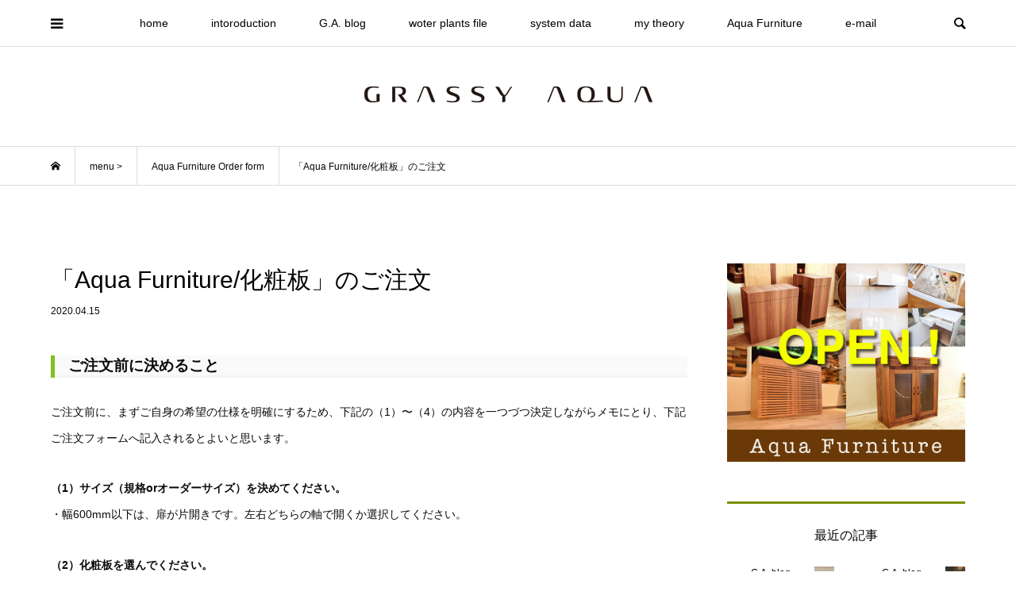

--- FILE ---
content_type: text/html; charset=UTF-8
request_url: https://grassyaqua.com/%E3%80%8Caqua-furniture-%E5%8C%96%E7%B2%A7%E6%9D%BF%E3%80%8D%E3%81%AE%E3%81%94%E6%B3%A8%E6%96%87/
body_size: 13534
content:
<!DOCTYPE html>
<html lang="ja">
<head >
<meta charset="UTF-8">
<meta name="description" content="水草の生い茂るアクアリウム">
<meta name="viewport" content="width=device-width">
<title>「Aqua Furniture/化粧板」のご注文 &#8211; GRASSY AQUA</title>
<link rel='dns-prefetch' href='//webfonts.xserver.jp' />
<link rel='dns-prefetch' href='//s.w.org' />
<link rel='stylesheet' id='mw-wp-form-css'  href='https://grassyaqua.com/wp-content/plugins/mw-wp-form/css/style.css?ver=5.5.17' type='text/css' media='all' />
<link rel='stylesheet' id='wp-block-library-css'  href='https://grassyaqua.com/wp-includes/css/dist/block-library/style.min.css?ver=5.5.17' type='text/css' media='all' />
<link rel='stylesheet' id='bloom-style-css'  href='https://grassyaqua.com/wp-content/themes/bloom_tcd053/style.css?ver=1.3.2' type='text/css' media='all' />
<link rel='stylesheet' id='bloom-slick-css'  href='https://grassyaqua.com/wp-content/themes/bloom_tcd053/css/slick.min.css?ver=5.5.17' type='text/css' media='all' />
<link rel='stylesheet' id='bloom-responsive-css'  href='https://grassyaqua.com/wp-content/themes/bloom_tcd053/responsive.css?ver=1.3.2' type='text/css' media='all' />
<script type='text/javascript' src='https://grassyaqua.com/wp-includes/js/jquery/jquery.js?ver=1.12.4-wp' id='jquery-core-js'></script>
<script type='text/javascript' src='//webfonts.xserver.jp/js/xserver.js?ver=1.2.4' id='typesquare_std-js'></script>
<link rel="https://api.w.org/" href="https://grassyaqua.com/wp-json/" /><link rel="alternate" type="application/json" href="https://grassyaqua.com/wp-json/wp/v2/posts/427" /><link rel="EditURI" type="application/rsd+xml" title="RSD" href="https://grassyaqua.com/xmlrpc.php?rsd" />
<link rel="wlwmanifest" type="application/wlwmanifest+xml" href="https://grassyaqua.com/wp-includes/wlwmanifest.xml" /> 
<link rel='prev' title='「Aqua Furniture/化粧板＋引き出し付」のご注文' href='https://grassyaqua.com/%e3%80%8caqua-furniture-%e5%8c%96%e7%b2%a7%e6%9d%bf%ef%bc%8b%e5%bc%95%e3%81%8d%e5%87%ba%e3%81%97%e4%bb%98%e3%80%8d%e3%81%ae%e3%81%94%e6%b3%a8%e6%96%87/' />
<link rel='next' title='Aqua Furniture/無垢＋ガラス戸＋引き出し付' href='https://grassyaqua.com/aqua-furniture-%e7%84%a1%e5%9e%a2%ef%bc%8b%e3%82%ac%e3%83%a9%e3%82%b9%e6%88%b8%ef%bc%8b%e5%bc%95%e3%81%8d%e5%87%ba%e3%81%97%e4%bb%98/' />
<meta name="generator" content="WordPress 5.5.17" />
<link rel="canonical" href="https://grassyaqua.com/%e3%80%8caqua-furniture-%e5%8c%96%e7%b2%a7%e6%9d%bf%e3%80%8d%e3%81%ae%e3%81%94%e6%b3%a8%e6%96%87/" />
<link rel='shortlink' href='https://grassyaqua.com/?p=427' />
<link rel="alternate" type="application/json+oembed" href="https://grassyaqua.com/wp-json/oembed/1.0/embed?url=https%3A%2F%2Fgrassyaqua.com%2F%25e3%2580%258caqua-furniture-%25e5%258c%2596%25e7%25b2%25a7%25e6%259d%25bf%25e3%2580%258d%25e3%2581%25ae%25e3%2581%2594%25e6%25b3%25a8%25e6%2596%2587%2F" />
<link rel="alternate" type="text/xml+oembed" href="https://grassyaqua.com/wp-json/oembed/1.0/embed?url=https%3A%2F%2Fgrassyaqua.com%2F%25e3%2580%258caqua-furniture-%25e5%258c%2596%25e7%25b2%25a7%25e6%259d%25bf%25e3%2580%258d%25e3%2581%25ae%25e3%2581%2594%25e6%25b3%25a8%25e6%2596%2587%2F&#038;format=xml" />
<link rel="shortcut icon" href="https://grassyaqua.com/wp-content/uploads/2018/06/ga.png">
<style>
.c-comment__form-submit:hover, c-comment__password-protected, .p-pagetop a, .slick-dots li.slick-active button, .slick-dots li:hover button { background-color: #779105; }
.p-entry__pickup, .p-entry__related, .p-widget__title, .slick-dots li.slick-active button, .slick-dots li:hover button { border-color: #779105; }
.p-index-tab__item.is-active, .p-index-tab__item:hover { border-bottom-color: #779105; }
.c-comment__tab-item.is-active a, .c-comment__tab-item a:hover, .c-comment__tab-item.is-active p { background-color: rgba(119, 145, 5, 0.7); }
.c-comment__tab-item.is-active a:after, .c-comment__tab-item.is-active p:after { border-top-color: rgba(119, 145, 5, 0.7); }
.p-article__meta, .p-blog-list__item-excerpt, .p-ranking-list__item-excerpt, .p-author__views, .p-page-links a, .p-page-links .p-page-links__title, .p-pager__item span { color: #216b00; }
.p-page-links > span, .p-page-links a:hover, .p-entry__next-page__link { background-color: #216b00; }
.p-page-links > span, .p-page-links a { border-color: #216b00; }

a:hover, a:hover .p-article__title, .p-global-nav > li:hover > a, .p-global-nav > li.current-menu-item > a, .p-global-nav > li.is-active > a, .p-breadcrumb a:hover, .p-widget-categories .has-children .toggle-children:hover::before, .p-footer-widget-area .p-siteinfo .p-social-nav li a:hover, .p-footer-widget-area__default .p-siteinfo .p-social-nav li a:hover { color: #b2b565; }
.p-global-nav .sub-menu a:hover, .p-global-nav .sub-menu .current-menu-item > a, .p-megamenu a.p-megamenu__hover:hover, .p-entry__next-page__link:hover, .c-pw__btn:hover { background: #b2b565; }
.p-entry__date, .p-entry__body, .p-author__desc, .p-breadcrumb, .p-breadcrumb a { color: #0a0a0a; }
.p-entry__body a { color: #779105; }
.p-entry__body a:hover { color: #b2b565; }
.p-float-native-ad-label { background: #000000; color: #ffffff; font-size: 11px; }
.p-category-item--11, .cat-item-11> a, .cat-item-11 .toggle-children { color: #000000; }
.p-category-item--12, .cat-item-12> a, .cat-item-12 .toggle-children { color: #000000; }
.p-category-item--2, .cat-item-2> a, .cat-item-2 .toggle-children { color: #000000; }
.p-category-item--3, .cat-item-3> a, .cat-item-3 .toggle-children { color: #000000; }
.p-category-item--4, .cat-item-4> a, .cat-item-4 .toggle-children { color: #000000; }
.p-category-item--5, .cat-item-5> a, .cat-item-5 .toggle-children { color: #000000; }
.p-category-item--1, .cat-item-1> a, .cat-item-1 .toggle-children { color: #000000; }
body { font-family: Verdana, "ヒラギノ角ゴ ProN W3", "Hiragino Kaku Gothic ProN", "メイリオ", Meiryo, sans-serif; }
.p-logo, .p-entry__title, .p-article__title, .p-article__title__overlay, .p-headline, .p-page-header__title, .p-widget__title, .p-sidemenu .p-siteinfo__title, .p-index-slider__item-catch, .p-header-video__caption-catch, .p-footer-blog__catch, .p-footer-cta__catch {
font-family: Segoe UI, "ヒラギノ角ゴ ProN W3", "Hiragino Kaku Gothic ProN", "メイリオ", Meiryo, sans-serif;
}
.c-load--type1 { border: 3px solid rgba(153, 153, 153, 0.2); border-top-color: #000000; }
.p-hover-effect--type1:hover img { -webkit-transform: scale(1.2) rotate(2deg); transform: scale(1.2) rotate(2deg); }
.p-hover-effect--type2 img { margin-left: -8px; }
.p-hover-effect--type2:hover img { margin-left: 8px; }
.p-hover-effect--type1 .p-article__overlay { background: rgba(10, 10, 10, 0.5); }
.p-hover-effect--type2:hover img { opacity: 0.5 }
.p-hover-effect--type2 .p-hover-effect__image { background: #000000; }
.p-hover-effect--type2 .p-article__overlay { background: rgba(0, 0, 0, 0.5); }
.p-hover-effect--type3 .p-hover-effect__image { background: #000000; }
.p-hover-effect--type3:hover img { opacity: 0.5; }
.p-hover-effect--type3 .p-article__overlay { background: rgba(0, 0, 0, 0.5); }
.p-entry__title { font-size: 30px; }
.p-entry__body, .p-entry__body p { font-size: 14px; }
.l-header__bar { background: rgba(255, 255, 255, 0.8); }
.l-header__bar > .l-inner > a, .p-global-nav > li > a { color: #000000; }
.l-header__logo--text a { color: #000000; font-size: 28px; }
.l-footer .p-siteinfo .p-logo { font-size: 28px; }
.p-footer-cta__btn { background: #000000; color: #ffffff; }
.p-footer-cta__btn:hover { background: #666666; color: #ffffff; }
@media only screen and (max-width: 1200px) {
	.l-header__logo--mobile.l-header__logo--text a { font-size: 18px; }
	.p-global-nav { background-color: rgba(119,145,5, 0.8); }
}
@media only screen and (max-width: 991px) {
	.l-footer .p-siteinfo .p-logo { font-size: 18px; }
	.p-copyright { background-color: #779105; }
	.p-pagetop a { background-color: #216b00; }
}
#site_info_widget-2 .p-siteinfo__button { background: #779105; color: #ffffff; }
#site_info_widget-2 .p-siteinfo__button:hover { background: #779105; color: #ffffff; }
#site_info_widget-3 .p-siteinfo__button { background: #779105; color: #ffffff; }
#site_info_widget-3 .p-siteinfo__button:hover { background: #779105; color: #ffffff; }
</style>
<style type="text/css">

</style>
<link rel="icon" href="https://grassyaqua.com/wp-content/uploads/2018/06/cropped-ga-3-32x32.png" sizes="32x32" />
<link rel="icon" href="https://grassyaqua.com/wp-content/uploads/2018/06/cropped-ga-3-192x192.png" sizes="192x192" />
<link rel="apple-touch-icon" href="https://grassyaqua.com/wp-content/uploads/2018/06/cropped-ga-3-180x180.png" />
<meta name="msapplication-TileImage" content="https://grassyaqua.com/wp-content/uploads/2018/06/cropped-ga-3-270x270.png" />
</head>
<body class="post-template-default single single-post postid-427 single-format-standard is-responsive l-header__fix l-header__fix--mobile l-has-sidemenu">
<div id="site_wrap">
	<header id="js-header" class="l-header">
		<div class="l-header__bar">
			<div class="l-inner">
				<div class="p-logo l-header__logo l-header__logo--mobile">
					<a href="https://grassyaqua.com/"><img src="https://grassyaqua.com/wp-content/uploads/2018/06/ga_logo2.png" alt="GRASSY AQUA"></a>
				</div>
<nav class="menu-%e3%83%a1%e3%82%a4%e3%83%b3%e3%83%a1%e3%83%8b%e3%83%a5%e3%83%bc-container"><ul id="js-global-nav" class="p-global-nav u-clearfix">
<li class="p-header-search p-header-search--mobile"><form action="https://grassyaqua.com/" method="get"><input type="text" name="s" value="" class="p-header-search__input" placeholder="SEARCH"><input type="submit" value="&#xe915;" class="p-header-search__submit"></form></li>
<li id="menu-item-17" class="menu-item menu-item-type-custom menu-item-object-custom menu-item-home menu-item-17"><a href="http://grassyaqua.com/">home<span></span></a></li>
<li id="menu-item-72" class="menu-item menu-item-type-post_type menu-item-object-page menu-item-72"><a href="https://grassyaqua.com/intoroduction/">intoroduction<span></span></a></li>
<li id="menu-item-134" class="menu-item menu-item-type-taxonomy menu-item-object-category menu-item-134"><a href="https://grassyaqua.com/category/ga_blog/">G.A. blog<span></span></a></li>
<li id="menu-item-135" class="menu-item menu-item-type-taxonomy menu-item-object-category menu-item-135"><a href="https://grassyaqua.com/category/wp_file/">woter plants file<span></span></a></li>
<li id="menu-item-136" class="menu-item menu-item-type-taxonomy menu-item-object-category menu-item-136"><a href="https://grassyaqua.com/category/system_data/">system data<span></span></a></li>
<li id="menu-item-137" class="menu-item menu-item-type-taxonomy menu-item-object-category menu-item-137"><a href="https://grassyaqua.com/category/my_theory/">my theory<span></span></a></li>
<li id="menu-item-133" class="menu-item menu-item-type-taxonomy menu-item-object-category current-post-ancestor menu-item-has-children menu-item-133"><a href="https://grassyaqua.com/category/aquafurniture/">Aqua Furniture<span></span></a>
<ul class="sub-menu">
	<li id="menu-item-978" class="menu-item menu-item-type-taxonomy menu-item-object-category menu-item-978"><a href="https://grassyaqua.com/category/aquafurniture/aqua-furniture%e3%81%ab%e3%81%a4%e3%81%84%e3%81%a6/">Aqua Furnitureについて<span></span></a></li>
	<li id="menu-item-919" class="menu-item menu-item-type-taxonomy menu-item-object-category menu-item-919"><a href="https://grassyaqua.com/category/aquafurniture/aqua-furniture-type/">Aqua Furniture type<span></span></a></li>
	<li id="menu-item-909" class="menu-item menu-item-type-taxonomy menu-item-object-category current-post-ancestor current-menu-parent current-post-parent menu-item-909"><a href="https://grassyaqua.com/category/aquafurniture/aqua-furniture-order-form/">Aqua Furniture Order form<span></span></a></li>
</ul>
</li>
<li id="menu-item-454" class="menu-item menu-item-type-post_type menu-item-object-page menu-item-454"><a href="https://grassyaqua.com/e-mail/">e-mail<span></span></a></li>
</ul></nav>				<a href="#" id="js-menu-button" class="p-menu-button c-menu-button u-visible-lg"></a>
				<a href="#" id="js-sidemenu-button" class="p-sidemenu-button c-sidemenu-button u-hidden-lg"></a>
				<a href="#" id="js-search-button" class="p-search-button c-search-button u-hidden-lg"></a>
				<div class="p-header-search p-header-search--pc">
					<form action="https://grassyaqua.com/" method="get">
						<input type="text" name="s" value="" class="p-header-search__input" placeholder="SEARCH">
					</form>
				</div>
			</div>
		</div>
		<div class="l-inner">
			<div class="p-logo l-header__logo l-header__logo--pc">
				<a href="https://grassyaqua.com/"><img src="https://grassyaqua.com/wp-content/uploads/2018/06/ga_logo1.png" alt="GRASSY AQUA"></a>
			</div>
		</div>
	</header>
<main class="l-main">
	<div class="p-breadcrumb c-breadcrumb">
		<ul class="p-breadcrumb__inner c-breadcrumb__inner l-inner u-clearfix" itemscope itemtype="http://schema.org/BreadcrumbList">
			<li class="p-breadcrumb__item c-breadcrumb__item p-breadcrumb__item--home c-breadcrumb__item--home" itemprop="itemListElement" itemscope itemtype="http://schema.org/ListItem">
				<a href="https://grassyaqua.com/" itemscope itemtype="http://schema.org/Thing" itemprop="item"><span itemprop="name">HOME</span></a>
				<meta itemprop="position" content="1" />
			</li>
			<li class="p-breadcrumb__item c-breadcrumb__item" itemprop="itemListElement" itemscope itemtype="http://schema.org/ListItem">
				<a href="https://grassyaqua.com" itemscope itemtype="http://schema.org/Thing" itemprop="item">
					<span itemprop="name">menu &gt;</span>
				</a>
				<meta itemprop="position" content="2" />
			</li>
			<li class="p-breadcrumb__item c-breadcrumb__item" itemprop="itemListElement" itemscope itemtype="http://schema.org/ListItem">
				<a href="https://grassyaqua.com/category/aquafurniture/aqua-furniture-order-form/" itemscope itemtype="http://schema.org/Thing" itemprop="item">
					<span itemprop="name">Aqua Furniture Order form</span>
				</a>
				<meta itemprop="position" content="3" />
			</li>
			<li class="p-breadcrumb__item c-breadcrumb__item">
				<span itemprop="name">「Aqua Furniture/化粧板」のご注文</span>
				<meta itemprop="position" content="4" />
			</li>
		</ul>
	</div>
	<div class="l-inner l-2colmuns u-clearfix">
		<article class="p-entry l-primary">
			<div class="p-entry__inner">
				<h1 class="p-entry__title">「Aqua Furniture/化粧板」のご注文</h1>
				<p class="p-entry__date"><time datetime="2020-04-15">2020.04.15</time></p>
				<div class="p-entry__body">

<div id="mw_wp_form_mw-wp-form-426" class="mw_wp_form mw_wp_form_input  ">
					<form method="post" action="" enctype="multipart/form-data"><pre><span style="font-size: 14pt;"><strong>ご注文前に決めること</strong></span></pre>
<p>ご注文前に、まずご自身の希望の仕様を明確にするため、下記の（1）〜（4）の内容を一つづつ決定しながらメモにとり、下記ご注文フォームへ記入されるとよいと思います。</p>
<p><strong>（1）サイズ（規格orオーダーサイズ）を決めてください。</strong><br />
・幅600mm以下は、扉が片開きです。左右どちらの軸で開くか選択してください。</p>
<p><strong>（2）化粧板を選んでください。</strong></p>
<p><strong>（3）配管パターンを決めてください。<br />
</strong>・背面の配線用の穴は左右どちらかを選んでください。<br />
・配管パターンCを選択された場合は、穴のサイズや位置を決めてください。</p>
<p><strong>（4）オプションを決めてください。<br />
</strong>・サイドラック（左右どちらに設置するか選択できます）<br />
・油圧バンパー付き蝶番<br />
・オーバーフロー加工<br />
・規格外の窓あけ加工</p>
<p>&nbsp;</p>
<pre><span style="font-size: 14pt;"><strong>ご注意事項</strong></span></pre>
<p>お取引に関する詳細は、『<a href="https://grassyaqua.com/aqua-furniture（アクアファニチャー）について/">Aqua Furniture（アクアファニチャー）について</a>』をご覧ください。</p>
<p>規格外は、ご注文シートの一番下「その他、ご注文指示欄」へ、なるべく正確に記載してください。</p>
<p>穴や窓開け位置等、説明ではわかりにくい箇所は、作図データ（PDF or JPGでお願いします）や手描きをカメラで撮影した写真データを別途、送ってください。<strong><a href="mailto:kuni@aonoiro.com">〈別途データ送信用メールはこちらへ〉</a></strong></p>
<p>複数ご注文の場合は、1台づつご注文してください。受付後にまとめてお取引内容をお知らせいたします。<br />
※同じサイズ・仕様で複数注文の場合は1つのご注文シートで大丈夫です。「その他、ご注文指示欄」に台数を記載してください。<br />
※送料は1商品づつ、記載通りにご負担していただきます。ご了承ください。</p>
<p>&nbsp;</p>
<p>ご希望通りの製品をお届けできるよう、誠意を持ってご対応させていただきます。最後まで、どうぞよろしくお願いいたします。</p>
<table style="width: 100%; border-collapse: collapse; border-color: #000000;" border="1">
<tbody>
<tr>
<td style="width: 100%; background-color: #fffdc4;"><span style="font-size: 14pt;"><strong>「Aqua Furniture/化粧板」のご注文シート</strong></span></td>
</tr>
<tr>
<td style="width: 100%;"><span style="font-size: 12pt;"><strong>〈規格サイズ</strong><strong>〉</strong></span></p>
<p>
<select name="kesyouban_size" >
			<option value="1つだけ選択してください" >
			1つだけ選択してください		</option>
			<option value="AF3030" >
			AF3030		</option>
			<option value="AF4530" >
			AF4530		</option>
			<option value="AF4545" >
			AF4545		</option>
			<option value="AF6030" >
			AF6030		</option>
			<option value="AF6045" >
			AF6045		</option>
			<option value="AF9045" >
			AF9045		</option>
			<option value="AF12045" >
			AF12045		</option>
			<option value="AF12050" >
			AF12050		</option>
			<option value="AF15060" >
			AF15060		</option>
			<option value="AF18060" >
			AF18060		</option>
			<option value="規格外（一番下の欄にサイズを記載してください）" >
			規格外（一番下の欄にサイズを記載してください）		</option>
	</select>

<input type="hidden" name="__children[kesyouban_size][]" value="{&quot;1\u3064\u3060\u3051\u9078\u629e\u3057\u3066\u304f\u3060\u3055\u3044&quot;:&quot;1\u3064\u3060\u3051\u9078\u629e\u3057\u3066\u304f\u3060\u3055\u3044&quot;,&quot;AF3030&quot;:&quot;AF3030&quot;,&quot;AF4530&quot;:&quot;AF4530&quot;,&quot;AF4545&quot;:&quot;AF4545&quot;,&quot;AF6030&quot;:&quot;AF6030&quot;,&quot;AF6045&quot;:&quot;AF6045&quot;,&quot;AF9045&quot;:&quot;AF9045&quot;,&quot;AF12045&quot;:&quot;AF12045&quot;,&quot;AF12050&quot;:&quot;AF12050&quot;,&quot;AF15060&quot;:&quot;AF15060&quot;,&quot;AF18060&quot;:&quot;AF18060&quot;,&quot;\u898f\u683c\u5916\uff08\u4e00\u756a\u4e0b\u306e\u6b04\u306b\u30b5\u30a4\u30ba\u3092\u8a18\u8f09\u3057\u3066\u304f\u3060\u3055\u3044\uff09&quot;:&quot;\u898f\u683c\u5916\uff08\u4e00\u756a\u4e0b\u306e\u6b04\u306b\u30b5\u30a4\u30ba\u3092\u8a18\u8f09\u3057\u3066\u304f\u3060\u3055\u3044\uff09&quot;}" />
</p>
<p><strong>幅600mm以下の扉は片開きです。開く軸を選択してください。</strong>	<span class="mwform-radio-field horizontal-item">
		<label >
			<input type="radio" name="tobira" value="正面向かって右軸　" />
			<span class="mwform-radio-field-text">正面向かって右軸　</span>
		</label>
	</span>
	<span class="mwform-radio-field horizontal-item">
		<label >
			<input type="radio" name="tobira" value="正面向かって左軸" />
			<span class="mwform-radio-field-text">正面向かって左軸</span>
		</label>
	</span>

<input type="hidden" name="__children[tobira][]" value="{&quot;\u6b63\u9762\u5411\u304b\u3063\u3066\u53f3\u8ef8\u3000&quot;:&quot;\u6b63\u9762\u5411\u304b\u3063\u3066\u53f3\u8ef8\u3000&quot;,&quot;\u6b63\u9762\u5411\u304b\u3063\u3066\u5de6\u8ef8&quot;:&quot;\u6b63\u9762\u5411\u304b\u3063\u3066\u5de6\u8ef8&quot;}" />
</td>
</tr>
<tr>
<td style="width: 100%;"><span style="font-size: 12pt;"><strong>〈化粧板〉</strong><span style="font-size: 10pt;">※1つだけ選択してください。</span></span></p>
<p>
<select name="vivid" >
			<option value="単色カラー(光沢無し)はこちら" >
			単色カラー(光沢無し)はこちら		</option>
			<option value="White" >
			White		</option>
			<option value="Gunmeta" >
			Gunmeta		</option>
			<option value="Black" >
			Black		</option>
	</select>

<input type="hidden" name="__children[vivid][]" value="{&quot;\u5358\u8272\u30ab\u30e9\u30fc(\u5149\u6ca2\u7121\u3057)\u306f\u3053\u3061\u3089&quot;:&quot;\u5358\u8272\u30ab\u30e9\u30fc(\u5149\u6ca2\u7121\u3057)\u306f\u3053\u3061\u3089&quot;,&quot;White&quot;:&quot;White&quot;,&quot;Gunmeta&quot;:&quot;Gunmeta&quot;,&quot;Black&quot;:&quot;Black&quot;}" />
　
<select name="wood" >
			<option value="木目 化粧板はこちら" >
			木目 化粧板はこちら		</option>
			<option value="Beac" >
			Beac		</option>
			<option value="Ash" >
			Ash		</option>
			<option value="Zebra" >
			Zebra		</option>
			<option value="Oak" >
			Oak		</option>
			<option value="Teak" >
			Teak		</option>
			<option value="Cherry" >
			Cherry		</option>
			<option value="Mahogany" >
			Mahogany		</option>
			<option value="Walnut" >
			Walnut		</option>
			<option value="Ebony" >
			Ebony		</option>
	</select>

<input type="hidden" name="__children[wood][]" value="{&quot;\u6728\u76ee \u5316\u7ca7\u677f\u306f\u3053\u3061\u3089&quot;:&quot;\u6728\u76ee \u5316\u7ca7\u677f\u306f\u3053\u3061\u3089&quot;,&quot;Beac&quot;:&quot;Beac&quot;,&quot;Ash&quot;:&quot;Ash&quot;,&quot;Zebra&quot;:&quot;Zebra&quot;,&quot;Oak&quot;:&quot;Oak&quot;,&quot;Teak&quot;:&quot;Teak&quot;,&quot;Cherry&quot;:&quot;Cherry&quot;,&quot;Mahogany&quot;:&quot;Mahogany&quot;,&quot;Walnut&quot;:&quot;Walnut&quot;,&quot;Ebony&quot;:&quot;Ebony&quot;}" />
　
<select name="gross" >
			<option value="光沢加工 化粧板はこちら" >
			光沢加工 化粧板はこちら		</option>
			<option value="G-Karin" >
			G-Karin		</option>
			<option value="G-Walnut" >
			G-Walnut		</option>
			<option value="G-Ebony" >
			G-Ebony		</option>
			<option value="G-Mahogany" >
			G-Mahogany		</option>
			<option value="G-White" >
			G-White		</option>
			<option value="G-Black" >
			G-Black		</option>
			<option value="G-Silver" >
			G-Silver		</option>
	</select>

<input type="hidden" name="__children[gross][]" value="{&quot;\u5149\u6ca2\u52a0\u5de5 \u5316\u7ca7\u677f\u306f\u3053\u3061\u3089&quot;:&quot;\u5149\u6ca2\u52a0\u5de5 \u5316\u7ca7\u677f\u306f\u3053\u3061\u3089&quot;,&quot;G-Karin&quot;:&quot;G-Karin&quot;,&quot;G-Walnut&quot;:&quot;G-Walnut&quot;,&quot;G-Ebony&quot;:&quot;G-Ebony&quot;,&quot;G-Mahogany&quot;:&quot;G-Mahogany&quot;,&quot;G-White&quot;:&quot;G-White&quot;,&quot;G-Black&quot;:&quot;G-Black&quot;,&quot;G-Silver&quot;:&quot;G-Silver&quot;}" />
　
<select name="metal" >
			<option value="金属 化粧板はこちら" >
			金属 化粧板はこちら		</option>
			<option value="Alum Hair Line" >
			Alum Hair Line		</option>
			<option value="Alum wave Line" >
			Alum wave Line		</option>
	</select>

<input type="hidden" name="__children[metal][]" value="{&quot;\u91d1\u5c5e \u5316\u7ca7\u677f\u306f\u3053\u3061\u3089&quot;:&quot;\u91d1\u5c5e \u5316\u7ca7\u677f\u306f\u3053\u3061\u3089&quot;,&quot;Alum Hair Line&quot;:&quot;Alum Hair Line&quot;,&quot;Alum wave Line&quot;:&quot;Alum wave Line&quot;}" />
</td>
</tr>
<tr>
<td style="width: 100%;"><span style="font-size: 12pt;"><strong>〈配管〉</strong><span style="font-size: 10pt;">※複数選択できます。</span></span></p>
<p>
	<span class="mwform-checkbox-field horizontal-item">
		<label >
			<input type="checkbox" name="haikan[data][]" value="配管パターンA　" />
			<span class="mwform-checkbox-field-text">配管パターンA　</span>
		</label>
	</span>
	<span class="mwform-checkbox-field horizontal-item">
		<label >
			<input type="checkbox" name="haikan[data][]" value="配管パターンB　" />
			<span class="mwform-checkbox-field-text">配管パターンB　</span>
		</label>
	</span>
	<span class="mwform-checkbox-field horizontal-item">
		<label >
			<input type="checkbox" name="haikan[data][]" value="配管パターンA+B（追加1000円・税別）　" />
			<span class="mwform-checkbox-field-text">配管パターンA+B（追加1000円・税別）　</span>
		</label>
	</span>
	<span class="mwform-checkbox-field horizontal-item">
		<label >
			<input type="checkbox" name="haikan[data][]" value="配管パターンC（サイズや位置は下のご指示欄に記載してください）　" />
			<span class="mwform-checkbox-field-text">配管パターンC（サイズや位置は下のご指示欄に記載してください）　</span>
		</label>
	</span>
	<span class="mwform-checkbox-field horizontal-item">
		<label >
			<input type="checkbox" name="haikan[data][]" value="規格外配管（サイズや位置は下のご指示欄に記載してください）" />
			<span class="mwform-checkbox-field-text">規格外配管（サイズや位置は下のご指示欄に記載してください）</span>
		</label>
	</span>

<input type="hidden" name="haikan[separator]" value="," />

<input type="hidden" name="__children[haikan][]" value="{&quot;\u914d\u7ba1\u30d1\u30bf\u30fc\u30f3A\u3000&quot;:&quot;\u914d\u7ba1\u30d1\u30bf\u30fc\u30f3A\u3000&quot;,&quot;\u914d\u7ba1\u30d1\u30bf\u30fc\u30f3B\u3000&quot;:&quot;\u914d\u7ba1\u30d1\u30bf\u30fc\u30f3B\u3000&quot;,&quot;\u914d\u7ba1\u30d1\u30bf\u30fc\u30f3A+B\uff08\u8ffd\u52a01000\u5186\u30fb\u7a0e\u5225\uff09\u3000&quot;:&quot;\u914d\u7ba1\u30d1\u30bf\u30fc\u30f3A+B\uff08\u8ffd\u52a01000\u5186\u30fb\u7a0e\u5225\uff09\u3000&quot;,&quot;\u914d\u7ba1\u30d1\u30bf\u30fc\u30f3C\uff08\u30b5\u30a4\u30ba\u3084\u4f4d\u7f6e\u306f\u4e0b\u306e\u3054\u6307\u793a\u6b04\u306b\u8a18\u8f09\u3057\u3066\u304f\u3060\u3055\u3044\uff09\u3000&quot;:&quot;\u914d\u7ba1\u30d1\u30bf\u30fc\u30f3C\uff08\u30b5\u30a4\u30ba\u3084\u4f4d\u7f6e\u306f\u4e0b\u306e\u3054\u6307\u793a\u6b04\u306b\u8a18\u8f09\u3057\u3066\u304f\u3060\u3055\u3044\uff09\u3000&quot;,&quot;\u898f\u683c\u5916\u914d\u7ba1\uff08\u30b5\u30a4\u30ba\u3084\u4f4d\u7f6e\u306f\u4e0b\u306e\u3054\u6307\u793a\u6b04\u306b\u8a18\u8f09\u3057\u3066\u304f\u3060\u3055\u3044\uff09&quot;:&quot;\u898f\u683c\u5916\u914d\u7ba1\uff08\u30b5\u30a4\u30ba\u3084\u4f4d\u7f6e\u306f\u4e0b\u306e\u3054\u6307\u793a\u6b04\u306b\u8a18\u8f09\u3057\u3066\u304f\u3060\u3055\u3044\uff09&quot;}" />
</p>
<p><strong>配線用窓サイズ</strong>　
	<span class="mwform-checkbox-field horizontal-item">
		<label >
			<input type="checkbox" name="doubltap[data][]" value="エーハイム ダブルタップ対応に変更（追加2000円・税別）" />
			<span class="mwform-checkbox-field-text">エーハイム ダブルタップ対応に変更（追加2000円・税別）</span>
		</label>
	</span>

<input type="hidden" name="doubltap[separator]" value="," />

<input type="hidden" name="__children[doubltap][]" value="{&quot;\u30a8\u30fc\u30cf\u30a4\u30e0 \u30c0\u30d6\u30eb\u30bf\u30c3\u30d7\u5bfe\u5fdc\u306b\u5909\u66f4\uff08\u8ffd\u52a02000\u5186\u30fb\u7a0e\u5225\uff09&quot;:&quot;\u30a8\u30fc\u30cf\u30a4\u30e0 \u30c0\u30d6\u30eb\u30bf\u30c3\u30d7\u5bfe\u5fdc\u306b\u5909\u66f4\uff08\u8ffd\u52a02000\u5186\u30fb\u7a0e\u5225\uff09&quot;}" />
<br />
※ダブルタップの品番、または接続パイプ直径を下のご指示欄に記載してください。</p>
<p><strong>背面の配線用窓の位置</strong>　	<span class="mwform-radio-field horizontal-item">
		<label >
			<input type="radio" name="haisenn" value="背面向かって右下　" />
			<span class="mwform-radio-field-text">背面向かって右下　</span>
		</label>
	</span>
	<span class="mwform-radio-field horizontal-item">
		<label >
			<input type="radio" name="haisenn" value="背面向かって左下" />
			<span class="mwform-radio-field-text">背面向かって左下</span>
		</label>
	</span>

<input type="hidden" name="__children[haisenn][]" value="{&quot;\u80cc\u9762\u5411\u304b\u3063\u3066\u53f3\u4e0b\u3000&quot;:&quot;\u80cc\u9762\u5411\u304b\u3063\u3066\u53f3\u4e0b\u3000&quot;,&quot;\u80cc\u9762\u5411\u304b\u3063\u3066\u5de6\u4e0b&quot;:&quot;\u80cc\u9762\u5411\u304b\u3063\u3066\u5de6\u4e0b&quot;}" />
</td>
</tr>
<tr>
<td style="width: 100%;"><span style="font-size: 12pt;"><strong>〈オプション〉</strong><span style="font-size: 10pt;">※すべて有料です。複数選択できます。</span></span></p>
<p><strong>サイドラック</strong>　	<span class="mwform-radio-field horizontal-item">
		<label >
			<input type="radio" name="siderack" value="向かって左側に設置　" />
			<span class="mwform-radio-field-text">向かって左側に設置　</span>
		</label>
	</span>
	<span class="mwform-radio-field horizontal-item">
		<label >
			<input type="radio" name="siderack" value="向かって右側に設置" />
			<span class="mwform-radio-field-text">向かって右側に設置</span>
		</label>
	</span>

<input type="hidden" name="__children[siderack][]" value="{&quot;\u5411\u304b\u3063\u3066\u5de6\u5074\u306b\u8a2d\u7f6e\u3000&quot;:&quot;\u5411\u304b\u3063\u3066\u5de6\u5074\u306b\u8a2d\u7f6e\u3000&quot;,&quot;\u5411\u304b\u3063\u3066\u53f3\u5074\u306b\u8a2d\u7f6e&quot;:&quot;\u5411\u304b\u3063\u3066\u53f3\u5074\u306b\u8a2d\u7f6e&quot;}" />
</p>
<p><strong>油圧バンパー付き蝶番</strong>　	<span class="mwform-radio-field horizontal-item">
		<label >
			<input type="radio" name="bumper" value="取り付ける" />
			<span class="mwform-radio-field-text">取り付ける</span>
		</label>
	</span>

<input type="hidden" name="__children[bumper][]" value="{&quot;\u53d6\u308a\u4ed8\u3051\u308b&quot;:&quot;\u53d6\u308a\u4ed8\u3051\u308b&quot;}" />
</p>
<p><strong>オーバーフロー加工</strong>　	<span class="mwform-radio-field horizontal-item">
		<label >
			<input type="radio" name="overflow" value="窓開けする（サイズや位置は下のご指示欄へ記載してください）" />
			<span class="mwform-radio-field-text">窓開けする（サイズや位置は下のご指示欄へ記載してください）</span>
		</label>
	</span>

<input type="hidden" name="__children[overflow][]" value="{&quot;\u7a93\u958b\u3051\u3059\u308b\uff08\u30b5\u30a4\u30ba\u3084\u4f4d\u7f6e\u306f\u4e0b\u306e\u3054\u6307\u793a\u6b04\u3078\u8a18\u8f09\u3057\u3066\u304f\u3060\u3055\u3044\uff09&quot;:&quot;\u7a93\u958b\u3051\u3059\u308b\uff08\u30b5\u30a4\u30ba\u3084\u4f4d\u7f6e\u306f\u4e0b\u306e\u3054\u6307\u793a\u6b04\u3078\u8a18\u8f09\u3057\u3066\u304f\u3060\u3055\u3044\uff09&quot;}" />
</p>
<p><strong>規格外の窓あけ加工</strong>　	<span class="mwform-radio-field horizontal-item">
		<label >
			<input type="radio" name="window" value="小サイズ　" />
			<span class="mwform-radio-field-text">小サイズ　</span>
		</label>
	</span>
	<span class="mwform-radio-field horizontal-item">
		<label >
			<input type="radio" name="window" value="中サイズ　" />
			<span class="mwform-radio-field-text">中サイズ　</span>
		</label>
	</span>
	<span class="mwform-radio-field horizontal-item">
		<label >
			<input type="radio" name="window" value="大サイズ（サイズや位置は下のご指示欄へ記載してください）" />
			<span class="mwform-radio-field-text">大サイズ（サイズや位置は下のご指示欄へ記載してください）</span>
		</label>
	</span>

<input type="hidden" name="__children[window][]" value="{&quot;\u5c0f\u30b5\u30a4\u30ba\u3000&quot;:&quot;\u5c0f\u30b5\u30a4\u30ba\u3000&quot;,&quot;\u4e2d\u30b5\u30a4\u30ba\u3000&quot;:&quot;\u4e2d\u30b5\u30a4\u30ba\u3000&quot;,&quot;\u5927\u30b5\u30a4\u30ba\uff08\u30b5\u30a4\u30ba\u3084\u4f4d\u7f6e\u306f\u4e0b\u306e\u3054\u6307\u793a\u6b04\u3078\u8a18\u8f09\u3057\u3066\u304f\u3060\u3055\u3044\uff09&quot;:&quot;\u5927\u30b5\u30a4\u30ba\uff08\u30b5\u30a4\u30ba\u3084\u4f4d\u7f6e\u306f\u4e0b\u306e\u3054\u6307\u793a\u6b04\u3078\u8a18\u8f09\u3057\u3066\u304f\u3060\u3055\u3044\uff09&quot;}" />
</td>
</tr>
<tr>
<td style="width: 100%;"><span style="font-size: 12pt;"><strong>〈その他、ご注文ご指示欄〉</strong></span></p>
<p>
<textarea name="sonotaran" cols="90" rows="10" ></textarea>
</td>
</tr>
</tbody>
</table>
<table style="width: 100%; border-collapse: collapse; border-color: #000000;" border="1">
<tbody>
<tr>
<td style="width: 100%; background-color: #fffdc4;"><span style="font-size: large;"><b>発送先</b></span></td>
</tr>
<tr>
<td style="width: 100%;">お名前（ふりがな）　
<input type="text" name="furigana" size="20" value="" />
<span style="font-size: 8pt;">　※苗字と名前の間に空白を入れてください。</span></td>
</tr>
<tr>
<td style="width: 100%;">お名前（漢字）　
<input type="text" name="namae" size="20" value="" />
<span style="font-size: 8pt;">　※苗字と名前の間に空白を入れてください。</span></td>
</tr>
<tr>
<td style="width: 100%;">メールアドレス　
<input type="email" name="email" size="40" value="" data-conv-half-alphanumeric="true"/>
<span style="font-size: 8pt;">　※間違いがないように必ず見直してください。</span></td>
</tr>
<tr>
<td style="width: 100%;">電話番号　
<span class="mwform-tel-field">
	<input type="text" name="tel[data][0]" size="6" maxlength="5" value="" data-conv-half-alphanumeric="true" />
	-	<input type="text" name="tel[data][1]" size="5" maxlength="4" value="" data-conv-half-alphanumeric="true" />
	-	<input type="text" name="tel[data][2]" size="5" maxlength="4" value="" data-conv-half-alphanumeric="true" />
</span>

<input type="hidden" name="tel[separator]" value="-" />
<span style="font-size: 8pt;">　※連絡取りやすい携帯電話がよいです。</span></td>
</tr>
<tr>
<td style="width: 100%;">郵便番号　
<span class="mwform-zip-field">
	〒
	<input type="text" name="yuubin[data][0]" size="4" maxlength="3" value="" data-conv-half-alphanumeric="true" />
	-	<input type="text" name="yuubin[data][1]" size="5" maxlength="4" value="" data-conv-half-alphanumeric="true" />
</span>

<input type="hidden" name="yuubin[separator]" value="-" />
</td>
</tr>
<tr>
<td style="width: 100%;">ご住所　
<input type="text" name="jyuusyo" size="85" value="" />
</td>
</tr>
</tbody>
</table>
<p><span style="color: #ff0000;">入力内容を注意深く見直していただき、間違いありませんでしたら下の送信ボタンを押してください。</span><br />
<span style="color: #ff0000;">
<input type="submit" name="sousin" value="ご注文フォームを送信する" />
</span></p>
<p>上記ご注文シートももとに2日以内にお取引内容をまとめてご連絡します。<br />
お支払いいただくまで注文は確定されていませんので、仕様変更やキャンセルは可能です。<br />
※ただし、お支払いいただいた後は、仕様変更やキャンセルはできません。</p>
<input type="hidden" name="mw-wp-form-form-id" value="426" /><input type="hidden" name="mw_wp_form_token" value="0a3aa77b0e3226477cc26855b1214401813306c33e557deea3f2fe1b996f7e4c" /></form>
				<!-- end .mw_wp_form --></div>
				</div>
				<ul class="p-entry__meta c-meta-box u-clearfix">
					<li class="c-meta-box__item c-meta-box__item--category"><a href="https://grassyaqua.com/category/aquafurniture/aqua-furniture-order-form/" rel="category tag">Aqua Furniture Order form</a></li>														</ul>
<div class="p-entry__ad">
<div class="p-entry__ad-item"><script async src="//pagead2.googlesyndication.com/pagead/js/adsbygoogle.js"></script>
<script>
  (adsbygoogle = window.adsbygoogle || []).push({
    google_ad_client: "ca-pub-1959584628795987",
    enable_page_level_ads: true
  });
</script></div><div class="p-entry__ad-item"><script async src="//pagead2.googlesyndication.com/pagead/js/adsbygoogle.js"></script>
<script>
  (adsbygoogle = window.adsbygoogle || []).push({
    google_ad_client: "ca-pub-1959584628795987",
    enable_page_level_ads: true
  });
</script></div></div>
			</div>
			<section class="p-entry__pickup">
				<div class="p-entry__pickup__inner">
					<h2 class="p-headline">ピックアップ記事</h2>
					<div class="p-entry__pickup-items">
						<article class="p-entry__pickup-item">
							<a class="p-hover-effect--type1" href="https://grassyaqua.com/aqua-furniture-%e5%8c%96%e7%b2%a7%e6%9d%bf/">
								<div class="p-entry__pickup__thumbnail">
									<img width="800" height="550" src="https://grassyaqua.com/wp-content/uploads/2020/03/af_k01-800x550.jpg" class="attachment-size2 size-size2 wp-post-image" alt="" loading="lazy" />
									<div class="p-entry__pickup__category p-float-category u-visible-xs"><span class="p-category-item--12" data-url="https://grassyaqua.com/category/aquafurniture/aqua-furniture-type/">Aqua Furniture type</span></div>
								</div>
								<h3 class="p-entry__pickup__title p-article__title">Aqua Furniture/化粧板</h3>
								<p class="p-entry__pickup__meta p-article__meta u-visible-xs"><time class="p-entry__pickup__date" datetime="2020-04-15">2020.04.15</time><span class="p-entry__pickup__category"><span data-url="https://grassyaqua.com/category/aquafurniture/aqua-furniture-type/">Aqua Furniture type</span>, <span data-url="https://grassyaqua.com/category/aquafurniture/">Aqua Furniture</span></span></p>
							</a>
						</article>
						<article class="p-entry__pickup-item">
							<a class="p-hover-effect--type1" href="https://grassyaqua.com/%e5%85%89%e3%80%8c%e6%b3%a2%e9%95%b7%e3%80%8d%e3%81%ae%e3%81%93%e3%81%a8%e3%82%92%e8%80%83%e3%81%88%e3%81%a6%e3%81%bf%e3%82%8b/">
								<div class="p-entry__pickup__thumbnail">
									<img width="800" height="550" src="https://grassyaqua.com/wp-content/uploads/2018/06/180627a-800x550.jpg" class="attachment-size2 size-size2 wp-post-image" alt="" loading="lazy" />
									<div class="p-entry__pickup__category p-float-category u-visible-xs"><span class="p-category-item--5" data-url="https://grassyaqua.com/category/my_theory/">my theory</span></div>
								</div>
								<h3 class="p-entry__pickup__title p-article__title">光「波長」のことを考えてみる</h3>
								<p class="p-entry__pickup__meta p-article__meta u-visible-xs"><time class="p-entry__pickup__date" datetime="2018-06-27">2018.06.27</time><span class="p-entry__pickup__category"><span data-url="https://grassyaqua.com/category/my_theory/">my theory</span></span></p>
							</a>
						</article>
						<article class="p-entry__pickup-item">
							<a class="p-hover-effect--type1" href="https://grassyaqua.com/%e6%b0%b4%e8%8d%89%e6%b0%b4%e6%a7%bd%e3%81%ae%e7%ae%a1%e7%90%86%e3%82%b9%e3%82%b1%e3%82%b8%e3%83%a5%e3%83%bc%e3%83%ab/">
								<div class="p-entry__pickup__thumbnail">
									<img width="800" height="550" src="https://grassyaqua.com/wp-content/uploads/2022/05/20110227b-800x550.jpg" class="attachment-size2 size-size2 wp-post-image" alt="" loading="lazy" />
									<div class="p-entry__pickup__category p-float-category u-visible-xs"><span class="p-category-item--2" data-url="https://grassyaqua.com/category/ga_blog/">G.A. blog</span></div>
								</div>
								<h3 class="p-entry__pickup__title p-article__title">水草水槽の立ち上げからの管理スケジュール</h3>
								<p class="p-entry__pickup__meta p-article__meta u-visible-xs"><time class="p-entry__pickup__date" datetime="2022-05-22">2022.05.22</time><span class="p-entry__pickup__category"><span data-url="https://grassyaqua.com/category/ga_blog/">G.A. blog</span>, <span data-url="https://grassyaqua.com/category/my_theory/">my theory</span></span></p>
							</a>
						</article>
					</div>
				</div>
			</section>
			<section class="p-entry__related">
				<div class="p-entry__related__inner">
					<h2 class="p-headline">関連記事一覧</h2>
					<div class="p-entry__related-items">
						<article class="p-entry__related-item">
							<a class="p-hover-effect--type1" href="https://grassyaqua.com/%e3%80%8caqua-furniture-%e5%8c%96%e7%b2%a7%e6%9d%bf%ef%bc%8b%e5%bc%95%e3%81%8d%e5%87%ba%e3%81%97%e4%bb%98%e3%80%8d%e3%81%ae%e3%81%94%e6%b3%a8%e6%96%87/">
								<div class="p-entry__related__thumbnail p-hover-effect--type1">
									<img width="398" height="331" src="https://grassyaqua.com/wp-content/uploads/2020/04/afpho.jpg" class="attachment-size1 size-size1 wp-post-image" alt="" loading="lazy" />
									<div class="p-entry__related__category p-float-category u-visible-xs"><span class="p-category-item--11" data-url="https://grassyaqua.com/category/aquafurniture/aqua-furniture-order-form/">Aqua Furniture Order form</span></div>
								</div>
								<h3 class="p-entry__related__title p-article__title">「Aqua Furniture/化粧板＋引き出し付」のご注文</h3>
								<p class="p-entry__related__meta p-article__meta u-visible-xs"><time class="p-entry__related__date" datetime="2020-04-15">2020.04.15</time></p>
							</a>
						</article>
						<article class="p-entry__related-item">
							<a class="p-hover-effect--type1" href="https://grassyaqua.com/%e3%80%8caqua-furniture-%e7%84%a1%e5%9e%a2%e3%80%8d%e3%81%ae%e3%81%94%e6%b3%a8%e6%96%87/">
								<div class="p-entry__related__thumbnail p-hover-effect--type1">
									<img width="397" height="266" src="https://grassyaqua.com/wp-content/uploads/2020/04/afmo.jpg" class="attachment-size1 size-size1 wp-post-image" alt="" loading="lazy" />
									<div class="p-entry__related__category p-float-category u-visible-xs"><span class="p-category-item--11" data-url="https://grassyaqua.com/category/aquafurniture/aqua-furniture-order-form/">Aqua Furniture Order form</span></div>
								</div>
								<h3 class="p-entry__related__title p-article__title">「Aqua Furniture/無垢」のご注文</h3>
								<p class="p-entry__related__meta p-article__meta u-visible-xs"><time class="p-entry__related__date" datetime="2020-04-15">2020.04.15</time></p>
							</a>
						</article>
						<article class="p-entry__related-item">
							<a class="p-hover-effect--type1" href="https://grassyaqua.com/%e3%80%8caqua-furniture-%e7%84%a1%e5%9e%a2%ef%bc%8b%e6%a0%bc%e5%ad%90%e6%88%b8%e3%80%8d%e3%81%ae%e3%81%94%e6%b3%a8%e6%96%87/">
								<div class="p-entry__related__thumbnail p-hover-effect--type1">
									<img width="398" height="273" src="https://grassyaqua.com/wp-content/uploads/2020/04/afmko.jpg" class="attachment-size1 size-size1 wp-post-image" alt="" loading="lazy" />
									<div class="p-entry__related__category p-float-category u-visible-xs"><span class="p-category-item--11" data-url="https://grassyaqua.com/category/aquafurniture/aqua-furniture-order-form/">Aqua Furniture Order form</span></div>
								</div>
								<h3 class="p-entry__related__title p-article__title">「Aqua Furniture/無垢＋格子戸」のご注文</h3>
								<p class="p-entry__related__meta p-article__meta u-visible-xs"><time class="p-entry__related__date" datetime="2020-04-15">2020.04.15</time></p>
							</a>
						</article>
						<article class="p-entry__related-item">
							<a class="p-hover-effect--type1" href="https://grassyaqua.com/%e3%80%8caqua-furniture-%e7%84%a1%e5%9e%a2%ef%bc%8b%e3%82%ac%e3%83%a9%e3%82%b9%e6%88%b8%ef%bc%8b%e5%bc%95%e3%81%8d%e5%87%ba%e3%81%97%e4%bb%98%e3%80%8d%e3%81%ae%e3%81%94%e6%b3%a8%e6%96%87/">
								<div class="p-entry__related__thumbnail p-hover-effect--type1">
									<img width="398" height="273" src="https://grassyaqua.com/wp-content/uploads/2020/04/afmoo.jpg" class="attachment-size1 size-size1 wp-post-image" alt="" loading="lazy" />
									<div class="p-entry__related__category p-float-category u-visible-xs"><span class="p-category-item--11" data-url="https://grassyaqua.com/category/aquafurniture/aqua-furniture-order-form/">Aqua Furniture Order form</span></div>
								</div>
								<h3 class="p-entry__related__title p-article__title">「Aqua Furniture/無垢＋ガラス戸＋引き出し付」...</h3>
								<p class="p-entry__related__meta p-article__meta u-visible-xs"><time class="p-entry__related__date" datetime="2020-04-15">2020.04.15</time></p>
							</a>
						</article>
					</div>
				</div>
			</section>
		</article>
		<aside class="p-sidebar l-secondary">
			<div class="p-sidebar__inner">
<div class="p-widget tcdw_ad_widget" id="tcdw_ad_widget-5">
<a href="https://grassyaqua.com/category/aquafurniture/" target="_blank"><img src="https://grassyaqua.com/wp-content/uploads/2020/04/af02-2.jpg" alt=""></a>
</div>
<div class="p-widget styled_post_list1_widget" id="styled_post_list1_widget-3">
<h2 class="p-widget__title">最近の記事</h2>
<ul class="p-widget-list p-widget-list__type2 u-clearfix">
	<li class="p-widget-list__item">
		<a class="p-hover-effect--type1" href="https://grassyaqua.com/%e3%82%a2%e3%82%af%e3%82%a2%e3%82%b8%e3%83%a3%e3%83%bc%e3%83%8a%e3%83%ab-%e5%89%b5%e5%88%8a%e5%8f%b7%e3%80%9c242%e5%8f%b7%ef%bc%88%e9%80%a3%e7%95%aa%ef%bc%89%e3%81%8a%e8%ad%b2%e3%82%8a%e3%81%97/">
			<div class="p-widget-list__item-thumbnail p-hover-effect__image"><img width="500" height="500" src="https://grassyaqua.com/wp-content/uploads/2025/03/IMG_9588-500x500.jpg" class="attachment-size1 size-size1 wp-post-image" alt="" loading="lazy" /><div class="p-float-category"><span class="p-category-item--2" data-url="https://grassyaqua.com/category/ga_blog/">G.A. blog</span></div></div>
			<h3 class="p-widget-list__item-title p-article__title">アクアジャーナル 創刊号〜242号（連番）お譲りし...</h3>
			<p class="p-widget-list__item-meta p-article__meta"><time class="p-widget-list__item-date" datetime="2025-03-26">2025.03.26</time></p>
		</a>
	</li>
	<li class="p-widget-list__item">
		<a class="p-hover-effect--type1" href="https://grassyaqua.com/%e3%83%aa%e3%82%bb%e3%83%83%e3%83%88%e3%81%8b%e3%82%892%e5%b9%b4%e7%b5%8c%e3%81%a1%e3%81%be%e3%81%97%e3%81%9f/">
			<div class="p-widget-list__item-thumbnail p-hover-effect__image"><img width="500" height="500" src="https://grassyaqua.com/wp-content/uploads/2024/11/IMG_9117-500x500.jpg" class="attachment-size1 size-size1 wp-post-image" alt="" loading="lazy" /><div class="p-float-category"><span class="p-category-item--2" data-url="https://grassyaqua.com/category/ga_blog/">G.A. blog</span></div></div>
			<h3 class="p-widget-list__item-title p-article__title">リセットから2年経ちました</h3>
			<p class="p-widget-list__item-meta p-article__meta"><time class="p-widget-list__item-date" datetime="2024-11-06">2024.11.06</time></p>
		</a>
	</li>
	<li class="p-widget-list__item">
		<a class="p-hover-effect--type1" href="https://grassyaqua.com/%e6%98%a5%e3%82%89%e3%81%97%e3%81%8f%e3%82%b0%e3%83%83%e3%83%94%e3%83%bc/">
			<div class="p-widget-list__item-thumbnail p-hover-effect__image"><img width="500" height="500" src="https://grassyaqua.com/wp-content/uploads/2023/03/20230305a-500x500.jpg" class="attachment-size1 size-size1 wp-post-image" alt="" loading="lazy" /><div class="p-float-category"><span class="p-category-item--2" data-url="https://grassyaqua.com/category/ga_blog/">G.A. blog</span></div></div>
			<h3 class="p-widget-list__item-title p-article__title">春らしくグッピー</h3>
			<p class="p-widget-list__item-meta p-article__meta"><time class="p-widget-list__item-date" datetime="2023-03-06">2023.03.06</time></p>
		</a>
	</li>
	<li class="p-widget-list__item">
		<a class="p-hover-effect--type1" href="https://grassyaqua.com/%e3%81%82%e3%82%8f%e3%81%a6%e3%81%a6%e3%83%a1%e3%83%b3%e3%83%86%e3%83%8a%e3%83%b3%e3%82%b9/">
			<div class="p-widget-list__item-thumbnail p-hover-effect__image"><img width="500" height="500" src="https://grassyaqua.com/wp-content/uploads/2023/01/20230108d-500x500.jpg" class="attachment-size1 size-size1 wp-post-image" alt="" loading="lazy" /><div class="p-float-category"><span class="p-category-item--2" data-url="https://grassyaqua.com/category/ga_blog/">G.A. blog</span></div></div>
			<h3 class="p-widget-list__item-title p-article__title">あわててメンテナンス</h3>
			<p class="p-widget-list__item-meta p-article__meta"><time class="p-widget-list__item-date" datetime="2023-01-09">2023.01.09</time></p>
		</a>
	</li>
</ul>
</div>
<div class="widget_text p-widget widget_custom_html" id="custom_html-2">
<div class="textwidget custom-html-widget"><script async src="https://pagead2.googlesyndication.com/pagead/js/adsbygoogle.js"></script>
<!-- サイド/スクエア -->
<ins class="adsbygoogle"
     style="display:block"
     data-ad-client="ca-pub-1959584628795987"
     data-ad-slot="9207447628"
     data-ad-format="auto"
     data-full-width-responsive="true"></ins>
<script>
     (adsbygoogle = window.adsbygoogle || []).push({});
</script></div></div>
<div class="p-widget tcdw_archive_list_widget" id="tcdw_archive_list_widget-2">
		<div class="p-dropdown">
			<div class="p-dropdown__title">月を選択</div>
			<ul class="p-dropdown__list">
					<li><a href='https://grassyaqua.com/2025/03/'>2025年3月</a></li>
	<li><a href='https://grassyaqua.com/2024/11/'>2024年11月</a></li>
	<li><a href='https://grassyaqua.com/2023/03/'>2023年3月</a></li>
	<li><a href='https://grassyaqua.com/2023/01/'>2023年1月</a></li>
	<li><a href='https://grassyaqua.com/2022/08/'>2022年8月</a></li>
	<li><a href='https://grassyaqua.com/2022/06/'>2022年6月</a></li>
	<li><a href='https://grassyaqua.com/2022/05/'>2022年5月</a></li>
	<li><a href='https://grassyaqua.com/2022/04/'>2022年4月</a></li>
	<li><a href='https://grassyaqua.com/2020/11/'>2020年11月</a></li>
	<li><a href='https://grassyaqua.com/2020/05/'>2020年5月</a></li>
	<li><a href='https://grassyaqua.com/2020/04/'>2020年4月</a></li>
	<li><a href='https://grassyaqua.com/2019/08/'>2019年8月</a></li>
	<li><a href='https://grassyaqua.com/2018/11/'>2018年11月</a></li>
	<li><a href='https://grassyaqua.com/2018/09/'>2018年9月</a></li>
	<li><a href='https://grassyaqua.com/2018/08/'>2018年8月</a></li>
	<li><a href='https://grassyaqua.com/2018/06/'>2018年6月</a></li>
			</ul>
		</div>
</div>
<div class="p-widget tcdw_category_list_widget" id="tcdw_category_list_widget-2">
<h2 class="p-widget__title">menu</h2>
		<ul class="p-widget-categories">
				<li class="cat-item cat-item-2"><a href="https://grassyaqua.com/category/ga_blog/">G.A. blog</a>
</li>
	<li class="cat-item cat-item-3"><a href="https://grassyaqua.com/category/wp_file/">woter plants file</a>
</li>
	<li class="cat-item cat-item-4"><a href="https://grassyaqua.com/category/system_data/">system data</a>
</li>
	<li class="cat-item cat-item-5"><a href="https://grassyaqua.com/category/my_theory/">my theory</a>
</li>
	<li class="cat-item cat-item-1"><a href="https://grassyaqua.com/category/aquafurniture/">Aqua Furniture</a>
<ul class='children'>
	<li class="cat-item cat-item-11"><a href="https://grassyaqua.com/category/aquafurniture/aqua-furniture-order-form/">Aqua Furniture Order form</a>
</li>
	<li class="cat-item cat-item-12"><a href="https://grassyaqua.com/category/aquafurniture/aqua-furniture-type/">Aqua Furniture type</a>
</li>
	<li class="cat-item cat-item-13"><a href="https://grassyaqua.com/category/aquafurniture/aqua-furniture%e3%81%ab%e3%81%a4%e3%81%84%e3%81%a6/">Aqua Furnitureについて</a>
</li>
</ul>
</li>
		</ul>
</div>
<div class="p-widget styled_post_list1_widget" id="styled_post_list1_widget-2">
<h2 class="p-widget__title">おすすめ記事</h2>
<ul class="p-widget-list p-widget-list__type3">
	<li class="p-widget-list__item">
		<a href="https://grassyaqua.com/%e3%81%82%e3%82%8f%e3%81%a6%e3%81%a6%e3%83%a1%e3%83%b3%e3%83%86%e3%83%8a%e3%83%b3%e3%82%b9/">
			<h3 class="p-widget-list__item-title p-article__title">あわててメンテナンス</h3>
		</a>
	</li>
	<li class="p-widget-list__item">
		<a href="https://grassyaqua.com/%e3%83%aa%e3%82%bb%e3%83%83%e3%83%88%e3%81%8b%e3%82%891%e3%83%b6%e6%9c%88%e5%8d%8a%e3%80%81%e3%83%95%e3%82%a3%e3%83%ab%e3%82%bf%e3%83%bc%e3%81%8c%e5%ae%8c%e7%92%a7%e3%81%ab%e7%ab%8b%e3%81%a1%e4%b8%8a/">
			<h3 class="p-widget-list__item-title p-article__title">リセットから1ヶ月半、フィルターが完璧に立ち上がった</h3>
		</a>
	</li>
	<li class="p-widget-list__item">
		<a href="https://grassyaqua.com/%e7%ab%8b%e3%81%a1%e4%b8%8a%e3%81%92%e3%81%8b%e3%82%891%e3%83%b6%e6%9c%88%e5%be%8c/">
			<h3 class="p-widget-list__item-title p-article__title">立ち上げから1ヶ月後</h3>
		</a>
	</li>
	<li class="p-widget-list__item">
		<a href="https://grassyaqua.com/%e6%b0%b4%e8%8d%89%e6%b0%b4%e6%a7%bd%e3%81%ae%e7%ae%a1%e7%90%86%e3%82%b9%e3%82%b1%e3%82%b8%e3%83%a5%e3%83%bc%e3%83%ab/">
			<h3 class="p-widget-list__item-title p-article__title">水草水槽の立ち上げからの管理スケジュール</h3>
		</a>
	</li>
	<li class="p-widget-list__item">
		<a href="https://grassyaqua.com/%e3%83%8f%e3%83%bc%e3%83%95%e3%82%aa%e3%83%ac%e3%83%b3%e3%82%b8%e3%83%ac%e3%82%a4%e3%83%b3%e3%83%9c%e3%83%bc%e3%82%92%e6%88%bb%e3%81%97%e3%81%be%e3%81%97%e3%81%9f%e3%80%82/">
			<h3 class="p-widget-list__item-title p-article__title">ハーフオレンジレインボーを戻しました。</h3>
		</a>
	</li>
</ul>
</div>
<div class="p-widget widget_search" id="search-4">
<h2 class="p-widget__title">記事内の検索</h2>
<form role="search" method="get" id="searchform" class="searchform" action="https://grassyaqua.com/">
				<div>
					<label class="screen-reader-text" for="s">検索:</label>
					<input type="text" value="" name="s" id="s" />
					<input type="submit" id="searchsubmit" value="検索" />
				</div>
			</form></div>
			</div>
		</aside>
	</div>
</main>
	<footer class="l-footer">
		<div id="js-footer-blog" class="p-footer-blog">
			<div class="l-inner">
				<h2 class="p-footer-blog__catch" style="font-size: 20px;">おすすめ記事</h2>
				<div id="js-footer-slider" class="p-footer-blog__list clearfix">
					<article class="p-footer-blog__item">
						<a class="p-hover-effect--type1" href="https://grassyaqua.com/%e3%82%84%e3%81%a3%e3%81%a8%e7%a9%ba%e3%81%ab%e3%81%aa%e3%82%8a%e3%81%be%e3%81%97%e3%81%9f%e3%80%82/">
							<div class="p-footer-blog__item-thumbnail p-hover-effect__image">
								<img width="800" height="550" src="https://grassyaqua.com/wp-content/uploads/2022/05/20220504a-800x550.jpg" class="attachment-size2 size-size2 wp-post-image" alt="" loading="lazy" />
							</div>
							<div class="p-footer-blog__item-overlay p-article__overlay u-hidden-xs">
								<div class="p-footer-blog__item-overlay__inner">
									<h3 class="p-footer-blog__item-title p-article__title__overlay">やっと空になりました。</h3>
								</div>
							</div>
							<h3 class="p-footer-blog__item-title p-article__title u-visible-xs">やっと空になりました。</h3>
						</a>
					</article>
					<article class="p-footer-blog__item">
						<a class="p-hover-effect--type1" href="https://grassyaqua.com/%e3%83%8f%e3%83%bc%e3%83%95%e3%82%aa%e3%83%ac%e3%83%b3%e3%82%b8%e3%83%ac%e3%82%a4%e3%83%b3%e3%83%9c%e3%83%bc%e3%82%92%e6%88%bb%e3%81%97%e3%81%be%e3%81%97%e3%81%9f%e3%80%82/">
							<div class="p-footer-blog__item-thumbnail p-hover-effect__image">
								<img width="800" height="550" src="https://grassyaqua.com/wp-content/uploads/2022/05/20220515c-800x550.jpg" class="attachment-size2 size-size2 wp-post-image" alt="" loading="lazy" />
							</div>
							<div class="p-footer-blog__item-overlay p-article__overlay u-hidden-xs">
								<div class="p-footer-blog__item-overlay__inner">
									<h3 class="p-footer-blog__item-title p-article__title__overlay">ハーフオレンジレインボーを戻しました。</h3>
								</div>
							</div>
							<h3 class="p-footer-blog__item-title p-article__title u-visible-xs">ハーフオレンジレインボーを戻しました。</h3>
						</a>
					</article>
					<article class="p-footer-blog__item">
						<a class="p-hover-effect--type1" href="https://grassyaqua.com/%e6%98%94%e3%82%82%e4%bb%8a%e3%82%82%e3%80%81%e6%b1%82%e3%82%81%e3%81%a6%e3%82%8b%e3%81%ae%e3%81%af%e3%82%b3%e3%83%b3%e3%83%91%e3%82%af%e3%83%88/">
							<div class="p-footer-blog__item-thumbnail p-hover-effect__image">
								<img width="800" height="550" src="https://grassyaqua.com/wp-content/uploads/2020/04/DSCF1621-800x550.jpg" class="attachment-size2 size-size2 wp-post-image" alt="" loading="lazy" />
							</div>
							<div class="p-footer-blog__item-overlay p-article__overlay u-hidden-xs">
								<div class="p-footer-blog__item-overlay__inner">
									<h3 class="p-footer-blog__item-title p-article__title__overlay">昔も今も、求めてるのは“コンパクト”</h3>
								</div>
							</div>
							<h3 class="p-footer-blog__item-title p-article__title u-visible-xs">昔も今も、求めてるのは“コンパクト”</h3>
						</a>
					</article>
					<article class="p-footer-blog__item">
						<a class="p-hover-effect--type1" href="https://grassyaqua.com/%e3%83%8f%e3%83%a0%e3%83%aa%e3%83%83%e3%82%af/">
							<div class="p-footer-blog__item-thumbnail p-hover-effect__image">
								<img width="800" height="550" src="https://grassyaqua.com/wp-content/uploads/2018/06/060807h1.jpg" class="attachment-size2 size-size2 wp-post-image" alt="" loading="lazy" />
							</div>
							<div class="p-footer-blog__item-overlay p-article__overlay u-hidden-xs">
								<div class="p-footer-blog__item-overlay__inner">
									<h3 class="p-footer-blog__item-title p-article__title__overlay">アフリカンチェーンソード</h3>
								</div>
							</div>
							<h3 class="p-footer-blog__item-title p-article__title u-visible-xs">アフリカンチェーンソード</h3>
						</a>
					</article>
					<article class="p-footer-blog__item">
						<a class="p-hover-effect--type1" href="https://grassyaqua.com/%e3%80%8caqua-furniture-%e5%8c%96%e7%b2%a7%e6%9d%bf%ef%bc%8b%e5%bc%95%e3%81%8d%e5%87%ba%e3%81%97%e4%bb%98%e3%80%8d%e3%81%ae%e3%81%94%e6%b3%a8%e6%96%87/">
							<div class="p-footer-blog__item-thumbnail p-hover-effect__image">
								<img width="398" height="331" src="https://grassyaqua.com/wp-content/uploads/2020/04/afpho.jpg" class="attachment-size2 size-size2 wp-post-image" alt="" loading="lazy" />
							</div>
							<div class="p-footer-blog__item-overlay p-article__overlay u-hidden-xs">
								<div class="p-footer-blog__item-overlay__inner">
									<h3 class="p-footer-blog__item-title p-article__title__overlay">「Aqua Furniture/化粧板＋引き出し付」のご注文</h3>
								</div>
							</div>
							<h3 class="p-footer-blog__item-title p-article__title u-visible-xs">「Aqua Furniture/化粧板＋引き出し付」のご注文</h3>
						</a>
					</article>
					<article class="p-footer-blog__item">
						<a class="p-hover-effect--type1" href="https://grassyaqua.com/aqua-furniture-%e5%8c%96%e7%b2%a7%e6%9d%bf/">
							<div class="p-footer-blog__item-thumbnail p-hover-effect__image">
								<img width="800" height="550" src="https://grassyaqua.com/wp-content/uploads/2020/03/af_k01-800x550.jpg" class="attachment-size2 size-size2 wp-post-image" alt="" loading="lazy" />
							</div>
							<div class="p-footer-blog__item-overlay p-article__overlay u-hidden-xs">
								<div class="p-footer-blog__item-overlay__inner">
									<h3 class="p-footer-blog__item-title p-article__title__overlay">Aqua Furniture/化粧板</h3>
								</div>
							</div>
							<h3 class="p-footer-blog__item-title p-article__title u-visible-xs">Aqua Furniture/化粧板</h3>
						</a>
					</article>
					<article class="p-footer-blog__item">
						<a class="p-hover-effect--type1" href="https://grassyaqua.com/%e3%81%82%e3%82%8f%e3%81%a6%e3%81%a6%e3%83%a1%e3%83%b3%e3%83%86%e3%83%8a%e3%83%b3%e3%82%b9/">
							<div class="p-footer-blog__item-thumbnail p-hover-effect__image">
								<img width="800" height="550" src="https://grassyaqua.com/wp-content/uploads/2023/01/20230108d-800x550.jpg" class="attachment-size2 size-size2 wp-post-image" alt="" loading="lazy" />
							</div>
							<div class="p-footer-blog__item-overlay p-article__overlay u-hidden-xs">
								<div class="p-footer-blog__item-overlay__inner">
									<h3 class="p-footer-blog__item-title p-article__title__overlay">あわててメンテナンス</h3>
								</div>
							</div>
							<h3 class="p-footer-blog__item-title p-article__title u-visible-xs">あわててメンテナンス</h3>
						</a>
					</article>
					<article class="p-footer-blog__item">
						<a class="p-hover-effect--type1" href="https://grassyaqua.com/%e6%96%b0%e3%81%97%e3%81%84%e9%95%b7%e6%9c%9f%e9%96%93%e7%b6%ad%e6%8c%81%e7%94%a8%e3%81%ae%e6%b0%b4%e8%8d%89%e3%83%ac%e3%82%a4%e3%82%a2%e3%82%a6%e3%83%88%e3%81%8c%e5%ae%8c%e6%88%90%e3%80%82/">
							<div class="p-footer-blog__item-thumbnail p-hover-effect__image">
								<img width="800" height="550" src="https://grassyaqua.com/wp-content/uploads/2022/05/20220508b-800x550.jpg" class="attachment-size2 size-size2 wp-post-image" alt="" loading="lazy" />
							</div>
							<div class="p-footer-blog__item-overlay p-article__overlay u-hidden-xs">
								<div class="p-footer-blog__item-overlay__inner">
									<h3 class="p-footer-blog__item-title p-article__title__overlay">新しい長期間維持用の水草レイアウトが完成。</h3>
								</div>
							</div>
							<h3 class="p-footer-blog__item-title p-article__title u-visible-xs">新しい長期間維持用の水草レイアウトが完成。</h3>
						</a>
					</article>
					<article class="p-footer-blog__item">
						<a class="p-hover-effect--type1" href="https://grassyaqua.com/%e6%b0%b4%e8%8d%89%e6%b0%b4%e6%a7%bd%e3%81%ae%e7%ae%a1%e7%90%86%e3%82%b9%e3%82%b1%e3%82%b8%e3%83%a5%e3%83%bc%e3%83%ab/">
							<div class="p-footer-blog__item-thumbnail p-hover-effect__image">
								<img width="800" height="550" src="https://grassyaqua.com/wp-content/uploads/2022/05/20110227b-800x550.jpg" class="attachment-size2 size-size2 wp-post-image" alt="" loading="lazy" />
							</div>
							<div class="p-footer-blog__item-overlay p-article__overlay u-hidden-xs">
								<div class="p-footer-blog__item-overlay__inner">
									<h3 class="p-footer-blog__item-title p-article__title__overlay">水草水槽の立ち上げからの管理スケジュール</h3>
								</div>
							</div>
							<h3 class="p-footer-blog__item-title p-article__title u-visible-xs">水草水槽の立ち上げからの管理スケジュール</h3>
						</a>
					</article>
				</div>
			</div>
		</div>
<div id="js-footer-cta" class="p-footer-cta" data-parallax="scroll" data-image-src="https://grassyaqua.com/wp-content/uploads/2018/06/20100523_a.jpg">
	<div class="p-footer-cta__inner" style="background: rgba(255, 255, 255, 0.8);">
		<div class="p-footer-cta__desc" style="font-size: 14px;"><p>水草の生い茂るアクアリウム</p>
</div>
	</div>
</div>
		<div id="js-footer-widget" class="p-footer-widget-area">
			<div class="p-footer-widget-area__inner l-inner">
<div class="p-widget site_info_widget" id="site_info_widget-3">
<div class="p-siteinfo">
<div class="p-siteinfo__image p-siteinfo__logo"><img alt="" src="https://grassyaqua.com/wp-content/uploads/2020/06/ga5.png"></div>
<div class="p-siteinfo__desc">グラッシーアクア</div>
</div>
</div>
<div class="p-widget widget_nav_menu" id="nav_menu-3">
<h2 class="p-widget__title">GRASSY AQUA</h2>
<div class="menu-menu2-container"><ul id="menu-menu2" class="menu"><li id="menu-item-455" class="menu-item menu-item-type-custom menu-item-object-custom menu-item-home menu-item-455"><a href="https://grassyaqua.com/">top</a></li>
<li id="menu-item-317" class="menu-item menu-item-type-taxonomy menu-item-object-category menu-item-317"><a href="https://grassyaqua.com/category/ga_blog/">G.A. blog</a></li>
<li id="menu-item-318" class="menu-item menu-item-type-taxonomy menu-item-object-category menu-item-318"><a href="https://grassyaqua.com/category/wp_file/">woter plants file</a></li>
<li id="menu-item-319" class="menu-item menu-item-type-taxonomy menu-item-object-category menu-item-319"><a href="https://grassyaqua.com/category/system_data/">system data</a></li>
<li id="menu-item-320" class="menu-item menu-item-type-taxonomy menu-item-object-category menu-item-320"><a href="https://grassyaqua.com/category/my_theory/">my theory</a></li>
<li id="menu-item-321" class="menu-item menu-item-type-taxonomy menu-item-object-category current-post-ancestor menu-item-has-children menu-item-321"><a href="https://grassyaqua.com/category/aquafurniture/">Aqua Furniture</a>
<ul class="sub-menu">
	<li id="menu-item-977" class="menu-item menu-item-type-taxonomy menu-item-object-category menu-item-977"><a href="https://grassyaqua.com/category/aquafurniture/aqua-furniture%e3%81%ab%e3%81%a4%e3%81%84%e3%81%a6/">Aqua Furnitureについて</a></li>
	<li id="menu-item-920" class="menu-item menu-item-type-taxonomy menu-item-object-category menu-item-920"><a href="https://grassyaqua.com/category/aquafurniture/aqua-furniture-type/">Aqua Furniture type</a></li>
	<li id="menu-item-908" class="menu-item menu-item-type-taxonomy menu-item-object-category current-post-ancestor current-menu-parent current-post-parent menu-item-908"><a href="https://grassyaqua.com/category/aquafurniture/aqua-furniture-order-form/">Aqua Furniture Order form</a></li>
</ul>
</li>
</ul></div></div>
<div class="p-widget widget_nav_menu" id="nav_menu-2">
<h2 class="p-widget__title">　</h2>
<div class="menu-menu3-container"><ul id="menu-menu3" class="menu"><li id="menu-item-323" class="menu-item menu-item-type-post_type menu-item-object-page menu-item-323"><a href="https://grassyaqua.com/intoroduction/">intoroduction</a></li>
<li id="menu-item-324" class="menu-item menu-item-type-post_type menu-item-object-page menu-item-privacy-policy menu-item-324"><a href="https://grassyaqua.com/privacy-policy/">privacy policy</a></li>
<li id="menu-item-325" class="menu-item menu-item-type-post_type menu-item-object-page menu-item-325"><a href="https://grassyaqua.com/e-mail/">e-mail</a></li>
</ul></div></div>
<div class="p-widget tcdw_ad_widget" id="tcdw_ad_widget-6">
<a href="https://www.instagram.com/aonoiro_life/?hl=ja" target="_blank"><img src="https://grassyaqua.com/wp-content/uploads/2020/08/af20200820.jpg" alt=""></a>
</div>
			</div>
		</div>
		<div class="p-copyright">
			<div class="l-inner">
				<p><small>Copyright &copy;<span class="u-hidden-sm"> 2026</span> GRASSY AQUA. All Rights Reserved.</small></p>
			</div>
		</div>
		<div id="js-pagetop" class="p-pagetop"><a href="#"></a></div>
	</footer>
	<div class="p-sidemenu">
		<div class="p-sidemenu__inner">
<div class="p-widget ranking_list_widget" id="ranking_list_widget-4">
<h2 class="p-widget__title">人気記事ランキング</h2>
<ol class="p-widget-list p-widget-list__ranking">
	<li class="p-widget-list__item u-clearfix">
		<a class="p-hover-effect--type1" href="https://grassyaqua.com/%e6%98%94%e3%82%82%e4%bb%8a%e3%82%82%e3%80%81%e6%b1%82%e3%82%81%e3%81%a6%e3%82%8b%e3%81%ae%e3%81%af%e3%82%b3%e3%83%b3%e3%83%91%e3%82%af%e3%83%88/">
			<span class="p-widget-list__item-rank" style="background: #000000; color: #ffffff;">1</span>
			<div class="p-widget-list__item-thumbnail p-hover-effect__image"><img width="500" height="500" src="https://grassyaqua.com/wp-content/uploads/2020/04/DSCF1621-500x500.jpg" class="attachment-size1 size-size1 wp-post-image" alt="" loading="lazy" /></div>
			<h3 class="p-widget-list__item-title p-article__title">昔も今も、求めてるのは“コンパクト”</h3>
		</a>
	</li>
	<li class="p-widget-list__item u-clearfix">
		<a class="p-hover-effect--type1" href="https://grassyaqua.com/%e3%83%ac%e3%82%a4%e3%83%b3%e3%83%9c%e3%83%bc%e3%82%b7%e3%83%a3%e3%82%a4%e3%83%8a%e3%83%bc%e3%81%ae%e5%a9%9a%e5%a7%bb%e8%89%b2/">
			<span class="p-widget-list__item-rank" style="background: #000000; color: #ffffff;">2</span>
			<div class="p-widget-list__item-thumbnail p-hover-effect__image"><img width="500" height="500" src="https://grassyaqua.com/wp-content/uploads/2018/11/181110a-500x500.jpg" class="attachment-size1 size-size1 wp-post-image" alt="" loading="lazy" /></div>
			<h3 class="p-widget-list__item-title p-article__title">レインボーシャイナーの婚姻色</h3>
		</a>
	</li>
	<li class="p-widget-list__item u-clearfix">
		<a class="p-hover-effect--type1" href="https://grassyaqua.com/%e5%85%89%e3%80%8c%e6%b3%a2%e9%95%b7%e3%80%8d%e3%81%ae%e3%81%93%e3%81%a8%e3%82%92%e8%80%83%e3%81%88%e3%81%a6%e3%81%bf%e3%82%8b/">
			<span class="p-widget-list__item-rank" style="background: #000000; color: #ffffff;">3</span>
			<div class="p-widget-list__item-thumbnail p-hover-effect__image"><img width="500" height="500" src="https://grassyaqua.com/wp-content/uploads/2018/06/180627a-500x500.jpg" class="attachment-size1 size-size1 wp-post-image" alt="" loading="lazy" /></div>
			<h3 class="p-widget-list__item-title p-article__title">光「波長」のことを考えてみる</h3>
		</a>
	</li>
	<li class="p-widget-list__item u-clearfix">
		<a class="p-hover-effect--type1" href="https://grassyaqua.com/120cm-water-tank/">
			<span class="p-widget-list__item-rank" style="background: #ffffff; color: #000000;">4</span>
			<div class="p-widget-list__item-thumbnail p-hover-effect__image"><img width="500" height="500" src="https://grassyaqua.com/wp-content/uploads/2018/06/180804d-500x500.jpg" class="attachment-size1 size-size1 wp-post-image" alt="" loading="lazy" /></div>
			<h3 class="p-widget-list__item-title p-article__title">120cm water tank</h3>
		</a>
	</li>
	<li class="p-widget-list__item u-clearfix">
		<a class="p-hover-effect--type1" href="https://grassyaqua.com/%e6%b0%b4%e8%8d%89%e6%b0%b4%e6%a7%bd%e3%81%ae%e7%ae%a1%e7%90%86%e3%82%b9%e3%82%b1%e3%82%b8%e3%83%a5%e3%83%bc%e3%83%ab/">
			<span class="p-widget-list__item-rank" style="background: #ffffff; color: #000000;">5</span>
			<div class="p-widget-list__item-thumbnail p-hover-effect__image"><img width="500" height="500" src="https://grassyaqua.com/wp-content/uploads/2022/05/20110227b-500x500.jpg" class="attachment-size1 size-size1 wp-post-image" alt="" loading="lazy" /></div>
			<h3 class="p-widget-list__item-title p-article__title">水草水槽の立ち上げからの管理スケジュール</h3>
		</a>
	</li>
	<li class="p-widget-list__item u-clearfix">
		<a class="p-hover-effect--type1" href="https://grassyaqua.com/%e3%83%98%e3%82%a2%e3%83%bc%e3%82%b0%e3%83%a9%e3%82%b9/">
			<span class="p-widget-list__item-rank" style="background: #ffffff; color: #000000;">6</span>
			<div class="p-widget-list__item-thumbnail p-hover-effect__image"><img width="500" height="500" src="https://grassyaqua.com/wp-content/uploads/2018/11/060305_a-500x500.jpg" class="attachment-size1 size-size1 wp-post-image" alt="" loading="lazy" /></div>
			<h3 class="p-widget-list__item-title p-article__title">ヘアーグラス</h3>
		</a>
	</li>
	<li class="p-widget-list__item u-clearfix">
		<a class="p-hover-effect--type1" href="https://grassyaqua.com/%e3%83%8f%e3%83%a0%e3%83%aa%e3%83%83%e3%82%af/">
			<span class="p-widget-list__item-rank" style="background: #ffffff; color: #000000;">7</span>
			<div class="p-widget-list__item-thumbnail p-hover-effect__image"><img width="500" height="500" src="https://grassyaqua.com/wp-content/uploads/2018/06/060807h1-500x500.jpg" class="attachment-size1 size-size1 wp-post-image" alt="" loading="lazy" /></div>
			<h3 class="p-widget-list__item-title p-article__title">アフリカンチェーンソード</h3>
		</a>
	</li>
	<li class="p-widget-list__item u-clearfix">
		<a class="p-hover-effect--type1" href="https://grassyaqua.com/%e3%81%82%e3%82%8c%e3%83%bc%e3%81%a3/">
			<span class="p-widget-list__item-rank" style="background: #ffffff; color: #000000;">8</span>
			<div class="p-widget-list__item-thumbnail p-hover-effect__image"><img width="500" height="500" src="https://grassyaqua.com/wp-content/uploads/2018/09/180912a-500x500.jpg" class="attachment-size1 size-size1 wp-post-image" alt="" loading="lazy" /></div>
			<h3 class="p-widget-list__item-title p-article__title">えっ、えーっ!?</h3>
		</a>
	</li>
	<li class="p-widget-list__item u-clearfix">
		<a class="p-hover-effect--type1" href="https://grassyaqua.com/%e3%83%9f%e3%83%89%e3%83%9c%e3%83%b3%e4%ba%a4%e6%8f%9b/">
			<span class="p-widget-list__item-rank" style="background: #ffffff; color: #000000;">9</span>
			<div class="p-widget-list__item-thumbnail p-hover-effect__image"><img width="500" height="500" src="https://grassyaqua.com/wp-content/uploads/2018/08/180806_1-500x500.jpg" class="attachment-size1 size-size1 wp-post-image" alt="" loading="lazy" /></div>
			<h3 class="p-widget-list__item-title p-article__title">ミドボン交換</h3>
		</a>
	</li>
	<li class="p-widget-list__item u-clearfix">
		<a class="p-hover-effect--type1" href="https://grassyaqua.com/45-cube-water-tank/">
			<span class="p-widget-list__item-rank" style="background: #ffffff; color: #000000;">10</span>
			<div class="p-widget-list__item-thumbnail p-hover-effect__image"><img width="500" height="500" src="https://grassyaqua.com/wp-content/uploads/2018/08/180109aa-500x500.jpg" class="attachment-size1 size-size1 wp-post-image" alt="" loading="lazy" /></div>
			<h3 class="p-widget-list__item-title p-article__title">45cm cube water tank</h3>
		</a>
	</li>
</ol>
</div>
		</div>
	</div>
	<div id="js-sidemenu-overlay" class="p-sidemenu-overlay">
		<a href="#" id="js-sidemenu-close-button" class="p-sidemenu-close-button c-sidemenu-close-button u-hidden-lg"></a>
	</div>
</div><script type='text/javascript' src='https://grassyaqua.com/wp-content/plugins/mw-wp-form/js/form.js?ver=5.5.17' id='mw-wp-form-js'></script>
<script type='text/javascript' src='https://grassyaqua.com/wp-content/themes/bloom_tcd053/js/functions.js?ver=1.3.2' id='bloom-script-js'></script>
<script type='text/javascript' src='https://grassyaqua.com/wp-content/themes/bloom_tcd053/js/slick.min.js?ver=1.3.2' id='bloom-slick-js'></script>
<script type='text/javascript' src='https://grassyaqua.com/wp-content/themes/bloom_tcd053/js/header-fix.js?ver=1.3.2' id='bloom-header-fix-js'></script>
<script type='text/javascript' src='https://grassyaqua.com/wp-content/themes/bloom_tcd053/js/sidemenu.js?ver=1.3.2' id='bloom-sidemenu-js'></script>
<script type='text/javascript' src='https://grassyaqua.com/wp-content/themes/bloom_tcd053/js/parallax.min.js?ver=1.3.2' id='bloom-parallax-js'></script>
<script type='text/javascript' src='https://grassyaqua.com/wp-content/themes/bloom_tcd053/js/jquery.inview.min.js?ver=1.3.2' id='bloom-inview-js'></script>
<script type='text/javascript' src='https://grassyaqua.com/wp-includes/js/wp-embed.min.js?ver=5.5.17' id='wp-embed-js'></script>
<script>
jQuery(function($) {
	jQuery.post('https://grassyaqua.com/wp-admin/admin-ajax.php',{ action: 'views_count_up', post_id: 427, nonce: '4d536245b7'});
});
</script>
<script>
jQuery(function($){

	var initialized = false;
	var initialize = function(){
		if (initialized) return;
		initialized = true;

		init_footer_slider(3000, 1);

		$('body').addClass('js-initialized');
		$(window).trigger('resize')
	};

	initialize();

});
</script>
</body>
</html>


--- FILE ---
content_type: text/html; charset=utf-8
request_url: https://www.google.com/recaptcha/api2/aframe
body_size: 268
content:
<!DOCTYPE HTML><html><head><meta http-equiv="content-type" content="text/html; charset=UTF-8"></head><body><script nonce="DwNFY-3e_pvBv2YjEI3TEA">/** Anti-fraud and anti-abuse applications only. See google.com/recaptcha */ try{var clients={'sodar':'https://pagead2.googlesyndication.com/pagead/sodar?'};window.addEventListener("message",function(a){try{if(a.source===window.parent){var b=JSON.parse(a.data);var c=clients[b['id']];if(c){var d=document.createElement('img');d.src=c+b['params']+'&rc='+(localStorage.getItem("rc::a")?sessionStorage.getItem("rc::b"):"");window.document.body.appendChild(d);sessionStorage.setItem("rc::e",parseInt(sessionStorage.getItem("rc::e")||0)+1);localStorage.setItem("rc::h",'1769290118955');}}}catch(b){}});window.parent.postMessage("_grecaptcha_ready", "*");}catch(b){}</script></body></html>